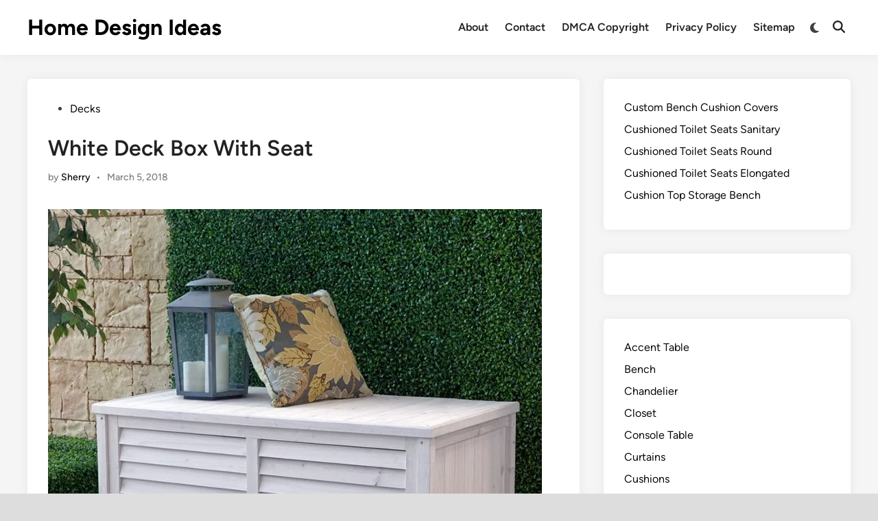

--- FILE ---
content_type: text/html; charset=UTF-8
request_url: https://www.theenergylibrary.com/13603-white-deck-box-with-seat/
body_size: 10808
content:
<!doctype html>
<html lang="en-US">
<head>
	<meta charset="UTF-8">
	<meta name="viewport" content="width=device-width, initial-scale=1">
	<link rel="profile" href="https://gmpg.org/xfn/11">

	<title>White Deck Box With Seat | Home Design Ideas</title>
<meta name='robots' content='max-image-preview:large' />

<!-- All in One SEO Pack 2.2.7.2 by Michael Torbert of Semper Fi Web Designob_start_detected [-1,-1] -->
<link rel="canonical" href="https://www.theenergylibrary.com/13603-white-deck-box-with-seat/" />
<!-- /all in one seo pack -->
<link rel='dns-prefetch' href='//www.theenergylibrary.com' />
<link rel='dns-prefetch' href='//i3.wp.com' />
<link rel='dns-prefetch' href='//i2.wp.com' />

<link href='https://i3.wp.com' rel='preconnect' />
<link href='https://i2.wp.com' rel='preconnect' />
<link rel="alternate" type="application/rss+xml" title="Home Design Ideas &raquo; Feed" href="https://www.theenergylibrary.com/feed/" />
<link rel="alternate" title="oEmbed (JSON)" type="application/json+oembed" href="https://www.theenergylibrary.com/wp-json/oembed/1.0/embed?url=https%3A%2F%2Fwww.theenergylibrary.com%2F13603-white-deck-box-with-seat%2F" />
<link rel="alternate" title="oEmbed (XML)" type="text/xml+oembed" href="https://www.theenergylibrary.com/wp-json/oembed/1.0/embed?url=https%3A%2F%2Fwww.theenergylibrary.com%2F13603-white-deck-box-with-seat%2F&#038;format=xml" />
<style id='wp-img-auto-sizes-contain-inline-css'>
img:is([sizes=auto i],[sizes^="auto," i]){contain-intrinsic-size:3000px 1500px}
/*# sourceURL=wp-img-auto-sizes-contain-inline-css */
</style>
<style id='wp-emoji-styles-inline-css'>

	img.wp-smiley, img.emoji {
		display: inline !important;
		border: none !important;
		box-shadow: none !important;
		height: 1em !important;
		width: 1em !important;
		margin: 0 0.07em !important;
		vertical-align: -0.1em !important;
		background: none !important;
		padding: 0 !important;
	}
/*# sourceURL=wp-emoji-styles-inline-css */
</style>
<style id='wp-block-library-inline-css'>
:root{--wp-block-synced-color:#7a00df;--wp-block-synced-color--rgb:122,0,223;--wp-bound-block-color:var(--wp-block-synced-color);--wp-editor-canvas-background:#ddd;--wp-admin-theme-color:#007cba;--wp-admin-theme-color--rgb:0,124,186;--wp-admin-theme-color-darker-10:#006ba1;--wp-admin-theme-color-darker-10--rgb:0,107,160.5;--wp-admin-theme-color-darker-20:#005a87;--wp-admin-theme-color-darker-20--rgb:0,90,135;--wp-admin-border-width-focus:2px}@media (min-resolution:192dpi){:root{--wp-admin-border-width-focus:1.5px}}.wp-element-button{cursor:pointer}:root .has-very-light-gray-background-color{background-color:#eee}:root .has-very-dark-gray-background-color{background-color:#313131}:root .has-very-light-gray-color{color:#eee}:root .has-very-dark-gray-color{color:#313131}:root .has-vivid-green-cyan-to-vivid-cyan-blue-gradient-background{background:linear-gradient(135deg,#00d084,#0693e3)}:root .has-purple-crush-gradient-background{background:linear-gradient(135deg,#34e2e4,#4721fb 50%,#ab1dfe)}:root .has-hazy-dawn-gradient-background{background:linear-gradient(135deg,#faaca8,#dad0ec)}:root .has-subdued-olive-gradient-background{background:linear-gradient(135deg,#fafae1,#67a671)}:root .has-atomic-cream-gradient-background{background:linear-gradient(135deg,#fdd79a,#004a59)}:root .has-nightshade-gradient-background{background:linear-gradient(135deg,#330968,#31cdcf)}:root .has-midnight-gradient-background{background:linear-gradient(135deg,#020381,#2874fc)}:root{--wp--preset--font-size--normal:16px;--wp--preset--font-size--huge:42px}.has-regular-font-size{font-size:1em}.has-larger-font-size{font-size:2.625em}.has-normal-font-size{font-size:var(--wp--preset--font-size--normal)}.has-huge-font-size{font-size:var(--wp--preset--font-size--huge)}.has-text-align-center{text-align:center}.has-text-align-left{text-align:left}.has-text-align-right{text-align:right}.has-fit-text{white-space:nowrap!important}#end-resizable-editor-section{display:none}.aligncenter{clear:both}.items-justified-left{justify-content:flex-start}.items-justified-center{justify-content:center}.items-justified-right{justify-content:flex-end}.items-justified-space-between{justify-content:space-between}.screen-reader-text{border:0;clip-path:inset(50%);height:1px;margin:-1px;overflow:hidden;padding:0;position:absolute;width:1px;word-wrap:normal!important}.screen-reader-text:focus{background-color:#ddd;clip-path:none;color:#444;display:block;font-size:1em;height:auto;left:5px;line-height:normal;padding:15px 23px 14px;text-decoration:none;top:5px;width:auto;z-index:100000}html :where(.has-border-color){border-style:solid}html :where([style*=border-top-color]){border-top-style:solid}html :where([style*=border-right-color]){border-right-style:solid}html :where([style*=border-bottom-color]){border-bottom-style:solid}html :where([style*=border-left-color]){border-left-style:solid}html :where([style*=border-width]){border-style:solid}html :where([style*=border-top-width]){border-top-style:solid}html :where([style*=border-right-width]){border-right-style:solid}html :where([style*=border-bottom-width]){border-bottom-style:solid}html :where([style*=border-left-width]){border-left-style:solid}html :where(img[class*=wp-image-]){height:auto;max-width:100%}:where(figure){margin:0 0 1em}html :where(.is-position-sticky){--wp-admin--admin-bar--position-offset:var(--wp-admin--admin-bar--height,0px)}@media screen and (max-width:600px){html :where(.is-position-sticky){--wp-admin--admin-bar--position-offset:0px}}

/*# sourceURL=wp-block-library-inline-css */
</style><style id='wp-block-categories-inline-css'>
.wp-block-categories{box-sizing:border-box}.wp-block-categories.alignleft{margin-right:2em}.wp-block-categories.alignright{margin-left:2em}.wp-block-categories.wp-block-categories-dropdown.aligncenter{text-align:center}.wp-block-categories .wp-block-categories__label{display:block;width:100%}
/*# sourceURL=https://www.theenergylibrary.com/wp-includes/blocks/categories/style.min.css */
</style>
<style id='wp-block-latest-posts-inline-css'>
.wp-block-latest-posts{box-sizing:border-box}.wp-block-latest-posts.alignleft{margin-right:2em}.wp-block-latest-posts.alignright{margin-left:2em}.wp-block-latest-posts.wp-block-latest-posts__list{list-style:none}.wp-block-latest-posts.wp-block-latest-posts__list li{clear:both;overflow-wrap:break-word}.wp-block-latest-posts.is-grid{display:flex;flex-wrap:wrap}.wp-block-latest-posts.is-grid li{margin:0 1.25em 1.25em 0;width:100%}@media (min-width:600px){.wp-block-latest-posts.columns-2 li{width:calc(50% - .625em)}.wp-block-latest-posts.columns-2 li:nth-child(2n){margin-right:0}.wp-block-latest-posts.columns-3 li{width:calc(33.33333% - .83333em)}.wp-block-latest-posts.columns-3 li:nth-child(3n){margin-right:0}.wp-block-latest-posts.columns-4 li{width:calc(25% - .9375em)}.wp-block-latest-posts.columns-4 li:nth-child(4n){margin-right:0}.wp-block-latest-posts.columns-5 li{width:calc(20% - 1em)}.wp-block-latest-posts.columns-5 li:nth-child(5n){margin-right:0}.wp-block-latest-posts.columns-6 li{width:calc(16.66667% - 1.04167em)}.wp-block-latest-posts.columns-6 li:nth-child(6n){margin-right:0}}:root :where(.wp-block-latest-posts.is-grid){padding:0}:root :where(.wp-block-latest-posts.wp-block-latest-posts__list){padding-left:0}.wp-block-latest-posts__post-author,.wp-block-latest-posts__post-date{display:block;font-size:.8125em}.wp-block-latest-posts__post-excerpt,.wp-block-latest-posts__post-full-content{margin-bottom:1em;margin-top:.5em}.wp-block-latest-posts__featured-image a{display:inline-block}.wp-block-latest-posts__featured-image img{height:auto;max-width:100%;width:auto}.wp-block-latest-posts__featured-image.alignleft{float:left;margin-right:1em}.wp-block-latest-posts__featured-image.alignright{float:right;margin-left:1em}.wp-block-latest-posts__featured-image.aligncenter{margin-bottom:1em;text-align:center}
/*# sourceURL=https://www.theenergylibrary.com/wp-includes/blocks/latest-posts/style.min.css */
</style>
<style id='global-styles-inline-css'>
:root{--wp--preset--aspect-ratio--square: 1;--wp--preset--aspect-ratio--4-3: 4/3;--wp--preset--aspect-ratio--3-4: 3/4;--wp--preset--aspect-ratio--3-2: 3/2;--wp--preset--aspect-ratio--2-3: 2/3;--wp--preset--aspect-ratio--16-9: 16/9;--wp--preset--aspect-ratio--9-16: 9/16;--wp--preset--color--black: #000000;--wp--preset--color--cyan-bluish-gray: #abb8c3;--wp--preset--color--white: #ffffff;--wp--preset--color--pale-pink: #f78da7;--wp--preset--color--vivid-red: #cf2e2e;--wp--preset--color--luminous-vivid-orange: #ff6900;--wp--preset--color--luminous-vivid-amber: #fcb900;--wp--preset--color--light-green-cyan: #7bdcb5;--wp--preset--color--vivid-green-cyan: #00d084;--wp--preset--color--pale-cyan-blue: #8ed1fc;--wp--preset--color--vivid-cyan-blue: #0693e3;--wp--preset--color--vivid-purple: #9b51e0;--wp--preset--gradient--vivid-cyan-blue-to-vivid-purple: linear-gradient(135deg,rgb(6,147,227) 0%,rgb(155,81,224) 100%);--wp--preset--gradient--light-green-cyan-to-vivid-green-cyan: linear-gradient(135deg,rgb(122,220,180) 0%,rgb(0,208,130) 100%);--wp--preset--gradient--luminous-vivid-amber-to-luminous-vivid-orange: linear-gradient(135deg,rgb(252,185,0) 0%,rgb(255,105,0) 100%);--wp--preset--gradient--luminous-vivid-orange-to-vivid-red: linear-gradient(135deg,rgb(255,105,0) 0%,rgb(207,46,46) 100%);--wp--preset--gradient--very-light-gray-to-cyan-bluish-gray: linear-gradient(135deg,rgb(238,238,238) 0%,rgb(169,184,195) 100%);--wp--preset--gradient--cool-to-warm-spectrum: linear-gradient(135deg,rgb(74,234,220) 0%,rgb(151,120,209) 20%,rgb(207,42,186) 40%,rgb(238,44,130) 60%,rgb(251,105,98) 80%,rgb(254,248,76) 100%);--wp--preset--gradient--blush-light-purple: linear-gradient(135deg,rgb(255,206,236) 0%,rgb(152,150,240) 100%);--wp--preset--gradient--blush-bordeaux: linear-gradient(135deg,rgb(254,205,165) 0%,rgb(254,45,45) 50%,rgb(107,0,62) 100%);--wp--preset--gradient--luminous-dusk: linear-gradient(135deg,rgb(255,203,112) 0%,rgb(199,81,192) 50%,rgb(65,88,208) 100%);--wp--preset--gradient--pale-ocean: linear-gradient(135deg,rgb(255,245,203) 0%,rgb(182,227,212) 50%,rgb(51,167,181) 100%);--wp--preset--gradient--electric-grass: linear-gradient(135deg,rgb(202,248,128) 0%,rgb(113,206,126) 100%);--wp--preset--gradient--midnight: linear-gradient(135deg,rgb(2,3,129) 0%,rgb(40,116,252) 100%);--wp--preset--font-size--small: 13px;--wp--preset--font-size--medium: 20px;--wp--preset--font-size--large: 36px;--wp--preset--font-size--x-large: 42px;--wp--preset--spacing--20: 0.44rem;--wp--preset--spacing--30: 0.67rem;--wp--preset--spacing--40: 1rem;--wp--preset--spacing--50: 1.5rem;--wp--preset--spacing--60: 2.25rem;--wp--preset--spacing--70: 3.38rem;--wp--preset--spacing--80: 5.06rem;--wp--preset--shadow--natural: 6px 6px 9px rgba(0, 0, 0, 0.2);--wp--preset--shadow--deep: 12px 12px 50px rgba(0, 0, 0, 0.4);--wp--preset--shadow--sharp: 6px 6px 0px rgba(0, 0, 0, 0.2);--wp--preset--shadow--outlined: 6px 6px 0px -3px rgb(255, 255, 255), 6px 6px rgb(0, 0, 0);--wp--preset--shadow--crisp: 6px 6px 0px rgb(0, 0, 0);}:where(.is-layout-flex){gap: 0.5em;}:where(.is-layout-grid){gap: 0.5em;}body .is-layout-flex{display: flex;}.is-layout-flex{flex-wrap: wrap;align-items: center;}.is-layout-flex > :is(*, div){margin: 0;}body .is-layout-grid{display: grid;}.is-layout-grid > :is(*, div){margin: 0;}:where(.wp-block-columns.is-layout-flex){gap: 2em;}:where(.wp-block-columns.is-layout-grid){gap: 2em;}:where(.wp-block-post-template.is-layout-flex){gap: 1.25em;}:where(.wp-block-post-template.is-layout-grid){gap: 1.25em;}.has-black-color{color: var(--wp--preset--color--black) !important;}.has-cyan-bluish-gray-color{color: var(--wp--preset--color--cyan-bluish-gray) !important;}.has-white-color{color: var(--wp--preset--color--white) !important;}.has-pale-pink-color{color: var(--wp--preset--color--pale-pink) !important;}.has-vivid-red-color{color: var(--wp--preset--color--vivid-red) !important;}.has-luminous-vivid-orange-color{color: var(--wp--preset--color--luminous-vivid-orange) !important;}.has-luminous-vivid-amber-color{color: var(--wp--preset--color--luminous-vivid-amber) !important;}.has-light-green-cyan-color{color: var(--wp--preset--color--light-green-cyan) !important;}.has-vivid-green-cyan-color{color: var(--wp--preset--color--vivid-green-cyan) !important;}.has-pale-cyan-blue-color{color: var(--wp--preset--color--pale-cyan-blue) !important;}.has-vivid-cyan-blue-color{color: var(--wp--preset--color--vivid-cyan-blue) !important;}.has-vivid-purple-color{color: var(--wp--preset--color--vivid-purple) !important;}.has-black-background-color{background-color: var(--wp--preset--color--black) !important;}.has-cyan-bluish-gray-background-color{background-color: var(--wp--preset--color--cyan-bluish-gray) !important;}.has-white-background-color{background-color: var(--wp--preset--color--white) !important;}.has-pale-pink-background-color{background-color: var(--wp--preset--color--pale-pink) !important;}.has-vivid-red-background-color{background-color: var(--wp--preset--color--vivid-red) !important;}.has-luminous-vivid-orange-background-color{background-color: var(--wp--preset--color--luminous-vivid-orange) !important;}.has-luminous-vivid-amber-background-color{background-color: var(--wp--preset--color--luminous-vivid-amber) !important;}.has-light-green-cyan-background-color{background-color: var(--wp--preset--color--light-green-cyan) !important;}.has-vivid-green-cyan-background-color{background-color: var(--wp--preset--color--vivid-green-cyan) !important;}.has-pale-cyan-blue-background-color{background-color: var(--wp--preset--color--pale-cyan-blue) !important;}.has-vivid-cyan-blue-background-color{background-color: var(--wp--preset--color--vivid-cyan-blue) !important;}.has-vivid-purple-background-color{background-color: var(--wp--preset--color--vivid-purple) !important;}.has-black-border-color{border-color: var(--wp--preset--color--black) !important;}.has-cyan-bluish-gray-border-color{border-color: var(--wp--preset--color--cyan-bluish-gray) !important;}.has-white-border-color{border-color: var(--wp--preset--color--white) !important;}.has-pale-pink-border-color{border-color: var(--wp--preset--color--pale-pink) !important;}.has-vivid-red-border-color{border-color: var(--wp--preset--color--vivid-red) !important;}.has-luminous-vivid-orange-border-color{border-color: var(--wp--preset--color--luminous-vivid-orange) !important;}.has-luminous-vivid-amber-border-color{border-color: var(--wp--preset--color--luminous-vivid-amber) !important;}.has-light-green-cyan-border-color{border-color: var(--wp--preset--color--light-green-cyan) !important;}.has-vivid-green-cyan-border-color{border-color: var(--wp--preset--color--vivid-green-cyan) !important;}.has-pale-cyan-blue-border-color{border-color: var(--wp--preset--color--pale-cyan-blue) !important;}.has-vivid-cyan-blue-border-color{border-color: var(--wp--preset--color--vivid-cyan-blue) !important;}.has-vivid-purple-border-color{border-color: var(--wp--preset--color--vivid-purple) !important;}.has-vivid-cyan-blue-to-vivid-purple-gradient-background{background: var(--wp--preset--gradient--vivid-cyan-blue-to-vivid-purple) !important;}.has-light-green-cyan-to-vivid-green-cyan-gradient-background{background: var(--wp--preset--gradient--light-green-cyan-to-vivid-green-cyan) !important;}.has-luminous-vivid-amber-to-luminous-vivid-orange-gradient-background{background: var(--wp--preset--gradient--luminous-vivid-amber-to-luminous-vivid-orange) !important;}.has-luminous-vivid-orange-to-vivid-red-gradient-background{background: var(--wp--preset--gradient--luminous-vivid-orange-to-vivid-red) !important;}.has-very-light-gray-to-cyan-bluish-gray-gradient-background{background: var(--wp--preset--gradient--very-light-gray-to-cyan-bluish-gray) !important;}.has-cool-to-warm-spectrum-gradient-background{background: var(--wp--preset--gradient--cool-to-warm-spectrum) !important;}.has-blush-light-purple-gradient-background{background: var(--wp--preset--gradient--blush-light-purple) !important;}.has-blush-bordeaux-gradient-background{background: var(--wp--preset--gradient--blush-bordeaux) !important;}.has-luminous-dusk-gradient-background{background: var(--wp--preset--gradient--luminous-dusk) !important;}.has-pale-ocean-gradient-background{background: var(--wp--preset--gradient--pale-ocean) !important;}.has-electric-grass-gradient-background{background: var(--wp--preset--gradient--electric-grass) !important;}.has-midnight-gradient-background{background: var(--wp--preset--gradient--midnight) !important;}.has-small-font-size{font-size: var(--wp--preset--font-size--small) !important;}.has-medium-font-size{font-size: var(--wp--preset--font-size--medium) !important;}.has-large-font-size{font-size: var(--wp--preset--font-size--large) !important;}.has-x-large-font-size{font-size: var(--wp--preset--font-size--x-large) !important;}
/*# sourceURL=global-styles-inline-css */
</style>

<style id='classic-theme-styles-inline-css'>
/*! This file is auto-generated */
.wp-block-button__link{color:#fff;background-color:#32373c;border-radius:9999px;box-shadow:none;text-decoration:none;padding:calc(.667em + 2px) calc(1.333em + 2px);font-size:1.125em}.wp-block-file__button{background:#32373c;color:#fff;text-decoration:none}
/*# sourceURL=/wp-includes/css/classic-themes.min.css */
</style>
<link data-minify="1" rel='stylesheet' id='sp-related-post-css' href='https://www.theenergylibrary.com/wp-content/cache/min/1/wp-content/plugins/sp-related-post/public/css/sp-related-post-traditional.css?ver=1766128838' media='all' />
<link data-minify="1" rel='stylesheet' id='hybridmag-style-css' href='https://www.theenergylibrary.com/wp-content/cache/min/1/wp-content/themes/hybridmag/style.css?ver=1766128839' media='all' />
<link data-minify="1" rel='stylesheet' id='hybridmag-font-figtree-css' href='https://www.theenergylibrary.com/wp-content/cache/min/1/wp-content/themes/hybridmag/assets/css/font-figtree.css?ver=1766128839' media='all' />
<link rel="https://api.w.org/" href="https://www.theenergylibrary.com/wp-json/" /><link rel="alternate" title="JSON" type="application/json" href="https://www.theenergylibrary.com/wp-json/wp/v2/posts/13603" /><link rel="EditURI" type="application/rsd+xml" title="RSD" href="https://www.theenergylibrary.com/xmlrpc.php?rsd" />
<meta name="generator" content="WordPress 6.9" />
<link rel='shortlink' href='https://www.theenergylibrary.com/?p=13603' />
<!--ads/auto.txt--><style type="text/css"></style>
	<style type="text/css" id="hybridmag-custom-css">
		/* Custom CSS */
            :root {  }	</style>
	<noscript><style id="rocket-lazyload-nojs-css">.rll-youtube-player, [data-lazy-src]{display:none !important;}</style></noscript><meta name="generator" content="WP Rocket 3.20.2" data-wpr-features="wpr_defer_js wpr_minify_concatenate_js wpr_lazyload_images wpr_minify_css wpr_cdn wpr_desktop wpr_dns_prefetch" /></head>

<body data-rsssl=1 class="wp-singular post-template-default single single-post postid-13603 single-format-standard wp-embed-responsive wp-theme-hybridmag hybridmag-boxed hm-cl-sep hm-right-sidebar th-hm-es hm-h-de hm-footer-cols-3">

<div data-rocket-location-hash="54257ff4dc2eb7aae68fa23eb5f11e06" id="page" class="site">

	<a class="skip-link screen-reader-text" href="#primary">Skip to content</a>

	
	
<header data-rocket-location-hash="b2477d23cb34536489e990349c877754" id="masthead" class="site-header hide-header-search">

    
    <div data-rocket-location-hash="b0e4f3ed412edd3f75ba8e159e93bc0d" class="hm-header-inner-wrapper">

        
        <div class="hm-header-inner hm-container">

            
        <div class="hm-header-inner-left">
                    </div>

    		<div class="site-branding-container">
			            
			<div class="site-branding">
										<p class="site-title"><a href="https://www.theenergylibrary.com/" rel="home">Home Design Ideas</a></p>
									</div><!-- .site-branding -->
		</div><!-- .site-branding-container -->
		
            
            
            <nav id="site-navigation" class="main-navigation hm-menu desktop-only">
                <div class="menu"><ul><li class="page_item page-item-2"><a href="https://www.theenergylibrary.com/about/">About</a></li><li class="page_item page-item-129"><a href="https://www.theenergylibrary.com/contact/">Contact</a></li><li class="page_item page-item-131"><a href="https://www.theenergylibrary.com/dmca-copyright/">DMCA Copyright</a></li><li class="page_item page-item-134"><a href="https://www.theenergylibrary.com/privacy-policy/">Privacy Policy</a></li><li class="page_item page-item-136"><a href="https://www.theenergylibrary.com/sitemap/">Sitemap</a></li></ul></div>            </nav>

                <div class="hm-header-gadgets">
                        <div class="hm-light-dark-switch">
                <button 
                    class="hm-light-dark-toggle"
                    data-dark-text="Switch to dark mode" 
                    data-light-text="Switch to light mode"    
                >
                    <span class="screen-reader-text">Switch to dark mode</span>
                    <span class="hm-light-icon">
                        <svg aria-hidden="true" role="img" focusable="false" xmlns="http://www.w3.org/2000/svg" width="1em" height="1em" viewBox="0 0 512 512" class="hm-svg-icon"><path d="M256 0c-13.3 0-24 10.7-24 24l0 64c0 13.3 10.7 24 24 24s24-10.7 24-24l0-64c0-13.3-10.7-24-24-24zm0 400c-13.3 0-24 10.7-24 24l0 64c0 13.3 10.7 24 24 24s24-10.7 24-24l0-64c0-13.3-10.7-24-24-24zM488 280c13.3 0 24-10.7 24-24s-10.7-24-24-24l-64 0c-13.3 0-24 10.7-24 24s10.7 24 24 24l64 0zM112 256c0-13.3-10.7-24-24-24l-64 0c-13.3 0-24 10.7-24 24s10.7 24 24 24l64 0c13.3 0 24-10.7 24-24zM437 108.9c9.4-9.4 9.4-24.6 0-33.9s-24.6-9.4-33.9 0l-45.3 45.3c-9.4 9.4-9.4 24.6 0 33.9s24.6 9.4 33.9 0L437 108.9zM154.2 357.8c-9.4-9.4-24.6-9.4-33.9 0L75 403.1c-9.4 9.4-9.4 24.6 0 33.9s24.6 9.4 33.9 0l45.3-45.3c9.4-9.4 9.4-24.6 0-33.9zM403.1 437c9.4 9.4 24.6 9.4 33.9 0s9.4-24.6 0-33.9l-45.3-45.3c-9.4-9.4-24.6-9.4-33.9 0s-9.4 24.6 0 33.9L403.1 437zM154.2 154.2c9.4-9.4 9.4-24.6 0-33.9L108.9 75c-9.4-9.4-24.6-9.4-33.9 0s-9.4 24.6 0 33.9l45.3 45.3c9.4 9.4 24.6 9.4 33.9 0zM256 368a112 112 0 1 0 0-224 112 112 0 1 0 0 224z"></path></svg>                    </span>
                    <span class="hm-dark-icon">
                        <svg aria-hidden="true" role="img" focusable="false" xmlns="http://www.w3.org/2000/svg" width="1em" height="1em" viewBox="0 0 512 512" class="hm-svg-icon"><path d="M223.5 32C100 32 0 132.3 0 256S100 480 223.5 480c60.6 0 115.5-24.2 155.8-63.4c5-4.9 6.3-12.5 3.1-18.7s-10.1-9.7-17-8.5c-9.8 1.7-19.8 2.6-30.1 2.6c-96.9 0-175.5-78.8-175.5-176c0-65.8 36-123.1 89.3-153.3c6.1-3.5 9.2-10.5 7.7-17.3s-7.3-11.9-14.3-12.5c-6.3-.5-12.6-.8-19-.8z" /></svg>                    </span>
                </button>
            </div>
                    <div class="hm-search-container">
                <button 
                    class="hm-search-toggle"
                    aria-expanded="false"
                    data-open-text="Open Search"
                    data-close-text="Close Search"
                >
                    <span class="screen-reader-text">Open Search</span>
                    <span class="hm-search-icon"><svg aria-hidden="true" role="img" focusable="false" xmlns="http://www.w3.org/2000/svg" width="1em" height="1em" viewbox="0 0 512 512" class="hm-svg-icon"><path d="M416 208c0 45.9-14.9 88.3-40 122.7L502.6 457.4c12.5 12.5 12.5 32.8 0 45.3s-32.8 12.5-45.3 0L330.7 376c-34.4 25.2-76.8 40-122.7 40C93.1 416 0 322.9 0 208S93.1 0 208 0S416 93.1 416 208zM208 352a144 144 0 1 0 0-288 144 144 0 1 0 0 288z" /></svg></span>
                    <span class="hm-close-icon"><svg aria-hidden="true" role="img" focusable="false" xmlns="http://www.w3.org/2000/svg" width="1em" height="1em" viewBox="0 0 384 512" class="hm-svg-icon"><path d="M342.6 150.6c12.5-12.5 12.5-32.8 0-45.3s-32.8-12.5-45.3 0L192 210.7 86.6 105.4c-12.5-12.5-32.8-12.5-45.3 0s-12.5 32.8 0 45.3L146.7 256 41.4 361.4c-12.5 12.5-12.5 32.8 0 45.3s32.8 12.5 45.3 0L192 301.3 297.4 406.6c12.5 12.5 32.8 12.5 45.3 0s12.5-32.8 0-45.3L237.3 256 342.6 150.6z" /></svg></span>
                </button>
                <div class="hm-search-box" aria-expanded="false">
                    <form role="search" method="get" class="search-form" action="https://www.theenergylibrary.com/">
				<label>
					<span class="screen-reader-text">Search for:</span>
					<input type="search" class="search-field" placeholder="Search &hellip;" value="" name="s" />
				</label>
				<input type="submit" class="search-submit" value="Search" />
			</form>                </div><!-- hm-search-box -->
            </div><!-- hm-search-container -->
                </div>
            <div class="hm-header-inner-right">
                    </div>
            <button class="hm-mobile-menu-toggle">
            <span class="screen-reader-text">Main Menu</span>
            <svg aria-hidden="true" role="img" focusable="false" xmlns="http://www.w3.org/2000/svg" width="1em" height="1em" viewBox="0 0 448 512" class="hm-svg-icon"><path d="M0 96C0 78.3 14.3 64 32 64H416c17.7 0 32 14.3 32 32s-14.3 32-32 32H32C14.3 128 0 113.7 0 96zM0 256c0-17.7 14.3-32 32-32H416c17.7 0 32 14.3 32 32s-14.3 32-32 32H32c-17.7 0-32-14.3-32-32zM448 416c0 17.7-14.3 32-32 32H32c-17.7 0-32-14.3-32-32s14.3-32 32-32H416c17.7 0 32 14.3 32 32z" /></svg>        </button>
            
        </div><!-- .hm-header-inner -->

        
    </div><!-- .hm-header-inner-wrapper -->

    
</header><!-- #masthead -->
	
	<div data-rocket-location-hash="9aeef69b3a30307314ed240f74205056" id="content" class="site-content">

				
		<div data-rocket-location-hash="d21d0af86a2c4e3e980ee6f26f80b55f" class="content-area hm-container">

			
	<main id="primary" class="site-main">

		

<article id="post-13603" class="post-13603 post type-post status-publish format-standard has-post-thumbnail hentry category-decks hm-entry-single">

	
	
	<header class="entry-header">
		<span class="cat-links"><span class="screen-reader-text">Posted in</span><ul class="post-categories">
	<li><a href="https://www.theenergylibrary.com/category/decks/" class="cat-11" rel="category" >Decks</a></li></ul></span><h1 class="entry-title">White Deck Box With Seat</h1><div class="entry-meta"><span class="byline">by <span class="author vcard"><a class="url fn n" href="https://www.theenergylibrary.com/author/sherry/">Sherry</a></span></span><span class="hm-meta-sep">•</span><span class="posted-on"><a href="https://www.theenergylibrary.com/13603-white-deck-box-with-seat/" rel="bookmark"><time class="entry-date published updated" datetime="2018-03-05T04:09:12+00:00">March 5, 2018</time></a></span></div>	</header><!-- .entry-header -->

	
	<div class="entry-content">
		<!--ads/responsive-->
		<p><img decoding="async" src="data:image/svg+xml,%3Csvg%20xmlns='http://www.w3.org/2000/svg'%20viewBox='0%200%200%200'%3E%3C/svg%3E" alt="White Deck Box With Seat" data-lazy-src="https://i3.wp.com/theenergylibrary.com/wp-content/uploads/2015/05/white-deck-box-with-seat.jpg" /><noscript><img decoding="async" src="https://i3.wp.com/theenergylibrary.com/wp-content/uploads/2015/05/white-deck-box-with-seat.jpg" alt="White Deck Box With Seat" /></noscript></p>
		<!--ads/responsive-->
	</div><!-- .entry-content -->

					<footer class="entry-footer">
									</footer><!-- .entry-footer -->
			
	<div id="sp-related-post"><h3 class="related-title">18 posts related to White Deck Box With Seat</h3><div class="sp-rp-container"><div class="sp-rp-responsive"><div class="sp-rp-card"><div class="sp-rp-thumb"><a href="https://www.theenergylibrary.com/17659-outdoor-deck-box-with-seat/"><img width="640" height="480" src="data:image/svg+xml,%3Csvg%20xmlns='http://www.w3.org/2000/svg'%20viewBox='0%200%20640%20480'%3E%3C/svg%3E" alt="Outdoor Deck Box With Seat" title="Outdoor Deck Box With Seat" width="640" height="480" data-lazy-src="https://i3.wp.com/theenergylibrary.com/wp-content/uploads/2015/07/outdoor-deck-box-with-seat.jpg"/><noscript><img width="640" height="480" src="https://i3.wp.com/theenergylibrary.com/wp-content/uploads/2015/07/outdoor-deck-box-with-seat.jpg" alt="Outdoor Deck Box With Seat" title="Outdoor Deck Box With Seat" width="640" height="480"/></noscript></a></div><div class="sp-rp-caption"><a href="https://www.theenergylibrary.com/17659-outdoor-deck-box-with-seat/" title="Outdoor Deck Box With Seat">Outdoor Deck Box With Seat</a></div></div></div><div class="sp-rp-responsive"><div class="sp-rp-card"><div class="sp-rp-thumb"><a href="https://www.theenergylibrary.com/17797-resin-deck-box-with-seat/"><img width="640" height="480" src="data:image/svg+xml,%3Csvg%20xmlns='http://www.w3.org/2000/svg'%20viewBox='0%200%20640%20480'%3E%3C/svg%3E" alt="Resin Deck Box With Seat" title="Resin Deck Box With Seat" width="640" height="480" data-lazy-src="https://i3.wp.com/theenergylibrary.com/wp-content/uploads/2015/07/resin-deck-box-with-seat.jpg"/><noscript><img width="640" height="480" src="https://i3.wp.com/theenergylibrary.com/wp-content/uploads/2015/07/resin-deck-box-with-seat.jpg" alt="Resin Deck Box With Seat" title="Resin Deck Box With Seat" width="640" height="480"/></noscript></a></div><div class="sp-rp-caption"><a href="https://www.theenergylibrary.com/17797-resin-deck-box-with-seat/" title="Resin Deck Box With Seat">Resin Deck Box With Seat</a></div></div></div><div class="sp-rp-responsive"><div class="sp-rp-card"><div class="sp-rp-thumb"><a href="https://www.theenergylibrary.com/18494-black-deck-box-with-seat/"><img width="640" height="480" src="data:image/svg+xml,%3Csvg%20xmlns='http://www.w3.org/2000/svg'%20viewBox='0%200%20640%20480'%3E%3C/svg%3E" alt="Black Deck Box With Seat" title="Black Deck Box With Seat" width="640" height="480" data-lazy-src="https://i3.wp.com/theenergylibrary.com/wp-content/uploads/2015/07/black-deck-box-with-seat.jpg"/><noscript><img width="640" height="480" src="https://i3.wp.com/theenergylibrary.com/wp-content/uploads/2015/07/black-deck-box-with-seat.jpg" alt="Black Deck Box With Seat" title="Black Deck Box With Seat" width="640" height="480"/></noscript></a></div><div class="sp-rp-caption"><a href="https://www.theenergylibrary.com/18494-black-deck-box-with-seat/" title="Black Deck Box With Seat">Black Deck Box With Seat</a></div></div></div><div class="sp-rp-responsive"><div class="sp-rp-card"><div class="sp-rp-thumb"><a href="https://www.theenergylibrary.com/18536-extra-large-deck-box-with-seat/"><img width="640" height="480" src="data:image/svg+xml,%3Csvg%20xmlns='http://www.w3.org/2000/svg'%20viewBox='0%200%20640%20480'%3E%3C/svg%3E" alt="Extra Large Deck Box With Seat" title="Extra Large Deck Box With Seat" width="640" height="480" data-lazy-src="https://i3.wp.com/theenergylibrary.com/wp-content/uploads/2015/07/extra-large-deck-box-with-seat.jpg"/><noscript><img width="640" height="480" src="https://i3.wp.com/theenergylibrary.com/wp-content/uploads/2015/07/extra-large-deck-box-with-seat.jpg" alt="Extra Large Deck Box With Seat" title="Extra Large Deck Box With Seat" width="640" height="480"/></noscript></a></div><div class="sp-rp-caption"><a href="https://www.theenergylibrary.com/18536-extra-large-deck-box-with-seat/" title="Extra Large Deck Box With Seat">Extra Large Deck Box With Seat</a></div></div></div><div class="sp-rp-responsive"><div class="sp-rp-card"><div class="sp-rp-thumb"><a href="https://www.theenergylibrary.com/19314-99-gallon-suncast-deck-box-with-seat/"><img width="640" height="480" src="data:image/svg+xml,%3Csvg%20xmlns='http://www.w3.org/2000/svg'%20viewBox='0%200%20640%20480'%3E%3C/svg%3E" alt="99 Gallon Suncast Deck Box With Seat" title="99 Gallon Suncast Deck Box With Seat" width="640" height="480" data-lazy-src="https://i3.wp.com/theenergylibrary.com/wp-content/uploads/2015/07/99-gallon-suncast-deck-box-with-seat.jpg"/><noscript><img width="640" height="480" src="https://i3.wp.com/theenergylibrary.com/wp-content/uploads/2015/07/99-gallon-suncast-deck-box-with-seat.jpg" alt="99 Gallon Suncast Deck Box With Seat" title="99 Gallon Suncast Deck Box With Seat" width="640" height="480"/></noscript></a></div><div class="sp-rp-caption"><a href="https://www.theenergylibrary.com/19314-99-gallon-suncast-deck-box-with-seat/" title="99 Gallon Suncast Deck Box With Seat">99 Gallon Suncast Deck Box With Seat</a></div></div></div><div class="sp-rp-responsive"><div class="sp-rp-card"><div class="sp-rp-thumb"><a href="https://www.theenergylibrary.com/19318-best-price-suncast-deck-box-with-seat/"><img width="640" height="480" src="data:image/svg+xml,%3Csvg%20xmlns='http://www.w3.org/2000/svg'%20viewBox='0%200%20640%20480'%3E%3C/svg%3E" alt="Best Price Suncast Deck Box With Seat" title="Best Price Suncast Deck Box With Seat" width="640" height="480" data-lazy-src="https://i2.wp.com/theenergylibrary.com/wp-content/uploads/2015/07/best-price-suncast-deck-box-with-seat.jpg"/><noscript><img width="640" height="480" src="https://i2.wp.com/theenergylibrary.com/wp-content/uploads/2015/07/best-price-suncast-deck-box-with-seat.jpg" alt="Best Price Suncast Deck Box With Seat" title="Best Price Suncast Deck Box With Seat" width="640" height="480"/></noscript></a></div><div class="sp-rp-caption"><a href="https://www.theenergylibrary.com/19318-best-price-suncast-deck-box-with-seat/" title="Best Price Suncast Deck Box With Seat">Best Price Suncast Deck Box With Seat</a></div></div></div><div class="sp-rp-responsive"><div class="sp-rp-card"><div class="sp-rp-thumb"><a href="https://www.theenergylibrary.com/19344-home-depot-canada-suncast-deck-box-with-seat/"><img width="640" height="480" src="data:image/svg+xml,%3Csvg%20xmlns='http://www.w3.org/2000/svg'%20viewBox='0%200%20640%20480'%3E%3C/svg%3E" alt="Home Depot Canada Suncast Deck Box With Seat" title="Home Depot Canada Suncast Deck Box With Seat" width="640" height="480" data-lazy-src="https://i2.wp.com/theenergylibrary.com/wp-content/uploads/2015/07/home-depot-canada-suncast-deck-box-with-seat.jpg"/><noscript><img width="640" height="480" src="https://i2.wp.com/theenergylibrary.com/wp-content/uploads/2015/07/home-depot-canada-suncast-deck-box-with-seat.jpg" alt="Home Depot Canada Suncast Deck Box With Seat" title="Home Depot Canada Suncast Deck Box With Seat" width="640" height="480"/></noscript></a></div><div class="sp-rp-caption"><a href="https://www.theenergylibrary.com/19344-home-depot-canada-suncast-deck-box-with-seat/" title="Home Depot Canada Suncast Deck Box With Seat">Home Depot Canada Suncast Deck Box With Seat</a></div></div></div><div class="sp-rp-responsive"><div class="sp-rp-card"><div class="sp-rp-thumb"><a href="https://www.theenergylibrary.com/19352-suncast-deck-box-with-seat-99-gallon/"><img width="640" height="480" src="data:image/svg+xml,%3Csvg%20xmlns='http://www.w3.org/2000/svg'%20viewBox='0%200%20640%20480'%3E%3C/svg%3E" alt="Suncast Deck Box With Seat 99 Gallon" title="Suncast Deck Box With Seat 99 Gallon" width="640" height="480" data-lazy-src="https://i2.wp.com/theenergylibrary.com/wp-content/uploads/2015/07/suncast-deck-box-with-seat-99-gallon.jpg"/><noscript><img width="640" height="480" src="https://i2.wp.com/theenergylibrary.com/wp-content/uploads/2015/07/suncast-deck-box-with-seat-99-gallon.jpg" alt="Suncast Deck Box With Seat 99 Gallon" title="Suncast Deck Box With Seat 99 Gallon" width="640" height="480"/></noscript></a></div><div class="sp-rp-caption"><a href="https://www.theenergylibrary.com/19352-suncast-deck-box-with-seat-99-gallon/" title="Suncast Deck Box With Seat 99 Gallon">Suncast Deck Box With Seat 99 Gallon</a></div></div></div><div class="sp-rp-responsive"><div class="sp-rp-card"><div class="sp-rp-thumb"><a href="https://www.theenergylibrary.com/19354-suncast-deck-box-with-seat-and-wheels/"><img width="640" height="480" src="data:image/svg+xml,%3Csvg%20xmlns='http://www.w3.org/2000/svg'%20viewBox='0%200%20640%20480'%3E%3C/svg%3E" alt="Suncast Deck Box With Seat And Wheels" title="Suncast Deck Box With Seat And Wheels" width="640" height="480" data-lazy-src="https://i3.wp.com/theenergylibrary.com/wp-content/uploads/2015/07/suncast-deck-box-with-seat-and-wheels.jpg"/><noscript><img width="640" height="480" src="https://i3.wp.com/theenergylibrary.com/wp-content/uploads/2015/07/suncast-deck-box-with-seat-and-wheels.jpg" alt="Suncast Deck Box With Seat And Wheels" title="Suncast Deck Box With Seat And Wheels" width="640" height="480"/></noscript></a></div><div class="sp-rp-caption"><a href="https://www.theenergylibrary.com/19354-suncast-deck-box-with-seat-and-wheels/" title="Suncast Deck Box With Seat And Wheels">Suncast Deck Box With Seat And Wheels</a></div></div></div><div class="sp-rp-responsive"><div class="sp-rp-card"><div class="sp-rp-thumb"><a href="https://www.theenergylibrary.com/19356-suncast-deck-box-with-seat-java/"><img width="640" height="480" src="data:image/svg+xml,%3Csvg%20xmlns='http://www.w3.org/2000/svg'%20viewBox='0%200%20640%20480'%3E%3C/svg%3E" alt="Suncast Deck Box With Seat Java" title="Suncast Deck Box With Seat Java" width="640" height="480" data-lazy-src="https://i3.wp.com/theenergylibrary.com/wp-content/uploads/2015/07/suncast-deck-box-with-seat-java.jpg"/><noscript><img width="640" height="480" src="https://i3.wp.com/theenergylibrary.com/wp-content/uploads/2015/07/suncast-deck-box-with-seat-java.jpg" alt="Suncast Deck Box With Seat Java" title="Suncast Deck Box With Seat Java" width="640" height="480"/></noscript></a></div><div class="sp-rp-caption"><a href="https://www.theenergylibrary.com/19356-suncast-deck-box-with-seat-java/" title="Suncast Deck Box With Seat Java">Suncast Deck Box With Seat Java</a></div></div></div><div class="sp-rp-responsive"><div class="sp-rp-card"><div class="sp-rp-thumb"><a href="https://www.theenergylibrary.com/19358-suncast-deck-box-with-seat-taupe-99-gallon/"><img width="640" height="480" src="data:image/svg+xml,%3Csvg%20xmlns='http://www.w3.org/2000/svg'%20viewBox='0%200%20640%20480'%3E%3C/svg%3E" alt="Suncast Deck Box With Seat Taupe 99 Gallon" title="Suncast Deck Box With Seat Taupe 99 Gallon" width="640" height="480" data-lazy-src="https://i2.wp.com/theenergylibrary.com/wp-content/uploads/2015/07/suncast-deck-box-with-seat-taupe-99-gallon.jpg"/><noscript><img width="640" height="480" src="https://i2.wp.com/theenergylibrary.com/wp-content/uploads/2015/07/suncast-deck-box-with-seat-taupe-99-gallon.jpg" alt="Suncast Deck Box With Seat Taupe 99 Gallon" title="Suncast Deck Box With Seat Taupe 99 Gallon" width="640" height="480"/></noscript></a></div><div class="sp-rp-caption"><a href="https://www.theenergylibrary.com/19358-suncast-deck-box-with-seat-taupe-99-gallon/" title="Suncast Deck Box With Seat Taupe 99 Gallon">Suncast Deck Box With Seat Taupe 99 Gallon</a></div></div></div><div class="sp-rp-responsive"><div class="sp-rp-card"><div class="sp-rp-thumb"><a href="https://www.theenergylibrary.com/19360-suncast-deck-box-with-seat-taupe-50-gallon/"><img width="640" height="480" src="data:image/svg+xml,%3Csvg%20xmlns='http://www.w3.org/2000/svg'%20viewBox='0%200%20640%20480'%3E%3C/svg%3E" alt="Suncast Deck Box With Seat Taupe 50 Gallon" title="Suncast Deck Box With Seat Taupe 50 Gallon" width="640" height="480" data-lazy-src="https://i2.wp.com/theenergylibrary.com/wp-content/uploads/2015/07/suncast-deck-box-with-seat-taupe-50-gallon.jpg"/><noscript><img width="640" height="480" src="https://i2.wp.com/theenergylibrary.com/wp-content/uploads/2015/07/suncast-deck-box-with-seat-taupe-50-gallon.jpg" alt="Suncast Deck Box With Seat Taupe 50 Gallon" title="Suncast Deck Box With Seat Taupe 50 Gallon" width="640" height="480"/></noscript></a></div><div class="sp-rp-caption"><a href="https://www.theenergylibrary.com/19360-suncast-deck-box-with-seat-taupe-50-gallon/" title="Suncast Deck Box With Seat Taupe 50 Gallon">Suncast Deck Box With Seat Taupe 50 Gallon</a></div></div></div><div class="sp-rp-responsive"><div class="sp-rp-card"><div class="sp-rp-thumb"><a href="https://www.theenergylibrary.com/19362-suncast-deck-box-with-seat-taupe/"><img width="640" height="480" src="data:image/svg+xml,%3Csvg%20xmlns='http://www.w3.org/2000/svg'%20viewBox='0%200%20640%20480'%3E%3C/svg%3E" alt="Suncast Deck Box With Seat Taupe" title="Suncast Deck Box With Seat Taupe" width="640" height="480" data-lazy-src="https://i2.wp.com/theenergylibrary.com/wp-content/uploads/2015/07/suncast-deck-box-with-seat-taupe.jpg"/><noscript><img width="640" height="480" src="https://i2.wp.com/theenergylibrary.com/wp-content/uploads/2015/07/suncast-deck-box-with-seat-taupe.jpg" alt="Suncast Deck Box With Seat Taupe" title="Suncast Deck Box With Seat Taupe" width="640" height="480"/></noscript></a></div><div class="sp-rp-caption"><a href="https://www.theenergylibrary.com/19362-suncast-deck-box-with-seat-taupe/" title="Suncast Deck Box With Seat Taupe">Suncast Deck Box With Seat Taupe</a></div></div></div><div class="sp-rp-responsive"><div class="sp-rp-card"><div class="sp-rp-thumb"><a href="https://www.theenergylibrary.com/24216-rubbermaid-deck-box-with-seat-16-cubic-feet-fg5e3900olvss/"><img width="640" height="480" src="data:image/svg+xml,%3Csvg%20xmlns='http://www.w3.org/2000/svg'%20viewBox='0%200%20640%20480'%3E%3C/svg%3E" alt="Rubbermaid Deck Box With Seat 16 Cubic Feet (fg5e3900olvss)" title="Rubbermaid Deck Box With Seat 16 Cubic Feet (fg5e3900olvss)" width="640" height="480" data-lazy-src="https://i2.wp.com/theenergylibrary.com/wp-content/uploads/2015/09/rubbermaid-deck-box-with-seat-16-cubic-feet-fg5e3900olvss.jpg"/><noscript><img width="640" height="480" src="https://i2.wp.com/theenergylibrary.com/wp-content/uploads/2015/09/rubbermaid-deck-box-with-seat-16-cubic-feet-fg5e3900olvss.jpg" alt="Rubbermaid Deck Box With Seat 16 Cubic Feet (fg5e3900olvss)" title="Rubbermaid Deck Box With Seat 16 Cubic Feet (fg5e3900olvss)" width="640" height="480"/></noscript></a></div><div class="sp-rp-caption"><a href="https://www.theenergylibrary.com/24216-rubbermaid-deck-box-with-seat-16-cubic-feet-fg5e3900olvss/" title="Rubbermaid Deck Box With Seat 16 Cubic Feet (fg5e3900olvss)">Rubbermaid Deck Box With Seat 16 Cubic Feet (fg5e3900olvss)</a></div></div></div><div class="sp-rp-responsive"><div class="sp-rp-card"><div class="sp-rp-thumb"><a href="https://www.theenergylibrary.com/15651-keter-brightwood-deck-box-120-gallon-white/"><img width="640" height="480" src="data:image/svg+xml,%3Csvg%20xmlns='http://www.w3.org/2000/svg'%20viewBox='0%200%20640%20480'%3E%3C/svg%3E" alt="Keter Brightwood Deck Box 120 Gallon White" title="Keter Brightwood Deck Box 120 Gallon White" width="640" height="480" data-lazy-src="https://i3.wp.com/theenergylibrary.com/wp-content/uploads/2015/06/keter-brightwood-deck-box-120-gallon-white.jpg"/><noscript><img width="640" height="480" src="https://i3.wp.com/theenergylibrary.com/wp-content/uploads/2015/06/keter-brightwood-deck-box-120-gallon-white.jpg" alt="Keter Brightwood Deck Box 120 Gallon White" title="Keter Brightwood Deck Box 120 Gallon White" width="640" height="480"/></noscript></a></div><div class="sp-rp-caption"><a href="https://www.theenergylibrary.com/15651-keter-brightwood-deck-box-120-gallon-white/" title="Keter Brightwood Deck Box 120 Gallon White">Keter Brightwood Deck Box 120 Gallon White</a></div></div></div><div class="sp-rp-responsive"><div class="sp-rp-card"><div class="sp-rp-thumb"><a href="https://www.theenergylibrary.com/8109-toy-box-bench-seat-plans/"><img width="640" height="480" src="data:image/svg+xml,%3Csvg%20xmlns='http://www.w3.org/2000/svg'%20viewBox='0%200%20640%20480'%3E%3C/svg%3E" alt="Toy Box Bench Seat Plans" title="Toy Box Bench Seat Plans" width="640" height="480" data-lazy-src="https://i3.wp.com/theenergylibrary.com/wp-content/uploads/2015/03/toy-box-bench-seat-plans.jpg"/><noscript><img width="640" height="480" src="https://i3.wp.com/theenergylibrary.com/wp-content/uploads/2015/03/toy-box-bench-seat-plans.jpg" alt="Toy Box Bench Seat Plans" title="Toy Box Bench Seat Plans" width="640" height="480"/></noscript></a></div><div class="sp-rp-caption"><a href="https://www.theenergylibrary.com/8109-toy-box-bench-seat-plans/" title="Toy Box Bench Seat Plans">Toy Box Bench Seat Plans</a></div></div></div><div class="sp-rp-responsive"><div class="sp-rp-card"><div class="sp-rp-thumb"><a href="https://www.theenergylibrary.com/8111-toy-box-bench-seat/"><img width="640" height="480" src="data:image/svg+xml,%3Csvg%20xmlns='http://www.w3.org/2000/svg'%20viewBox='0%200%20640%20480'%3E%3C/svg%3E" alt="Toy Box Bench Seat" title="Toy Box Bench Seat" width="640" height="480" data-lazy-src="https://i2.wp.com/theenergylibrary.com/wp-content/uploads/2015/03/toy-box-bench-seat.jpg"/><noscript><img width="640" height="480" src="https://i2.wp.com/theenergylibrary.com/wp-content/uploads/2015/03/toy-box-bench-seat.jpg" alt="Toy Box Bench Seat" title="Toy Box Bench Seat" width="640" height="480"/></noscript></a></div><div class="sp-rp-caption"><a href="https://www.theenergylibrary.com/8111-toy-box-bench-seat/" title="Toy Box Bench Seat">Toy Box Bench Seat</a></div></div></div><div class="sp-rp-responsive"><div class="sp-rp-card"><div class="sp-rp-thumb"><a href="https://www.theenergylibrary.com/10473-premium-white-cheval-mirror-jewelry-cabinet-armoire-box-stand-organizer/"><img width="640" height="480" src="data:image/svg+xml,%3Csvg%20xmlns='http://www.w3.org/2000/svg'%20viewBox='0%200%20640%20480'%3E%3C/svg%3E" alt="Premium White Cheval Mirror Jewelry Cabinet Armoire Box Stand Organizer" title="Premium White Cheval Mirror Jewelry Cabinet Armoire Box Stand Organizer" width="640" height="480" data-lazy-src="https://i3.wp.com/theenergylibrary.com/wp-content/uploads/2015/04/premium-white-cheval-mirror-jewelry-cabinet-armoire-box-stand-organizer.jpg"/><noscript><img width="640" height="480" src="https://i3.wp.com/theenergylibrary.com/wp-content/uploads/2015/04/premium-white-cheval-mirror-jewelry-cabinet-armoire-box-stand-organizer.jpg" alt="Premium White Cheval Mirror Jewelry Cabinet Armoire Box Stand Organizer" title="Premium White Cheval Mirror Jewelry Cabinet Armoire Box Stand Organizer" width="640" height="480"/></noscript></a></div><div class="sp-rp-caption"><a href="https://www.theenergylibrary.com/10473-premium-white-cheval-mirror-jewelry-cabinet-armoire-box-stand-organizer/" title="Premium White Cheval Mirror Jewelry Cabinet Armoire Box Stand Organizer">Premium White Cheval Mirror Jewelry Cabinet Armoire Box Stand Organizer</a></div></div></div><div style="clear:both"></div></div></div>
	
	
</article><!-- #post-13603 -->


	<nav class="navigation post-navigation" aria-label="Posts">
		<h2 class="screen-reader-text">Post navigation</h2>
		<div class="nav-links"><div class="nav-previous"><a href="https://www.theenergylibrary.com/13601-tiger-wood-decking-seattle/" rel="prev"><span class="posts-nav-text" aria-hidden="true">Previous Article</span> <span class="screen-reader-text">Previous article:</span> <br/><span class="post-title">Tiger Wood Decking Seattle</span></a></div><div class="nav-next"><a href="https://www.theenergylibrary.com/13605-wood-deck-with-fire-pit/" rel="next"><span class="posts-nav-text" aria-hidden="true">Next Article</span> <span class="screen-reader-text">Next article:</span> <br/><span class="post-title">Wood Deck With Fire Pit</span></a></div></div>
	</nav>
	</main><!-- #main -->


<aside id="secondary" class="widget-area">
	<section id="block-2" class="widget widget_block widget_recent_entries"><ul class="wp-block-latest-posts__list wp-block-latest-posts"><li><a class="wp-block-latest-posts__post-title" href="https://www.theenergylibrary.com/39438-custom-bench-cushion-covers/">Custom Bench Cushion Covers</a></li>
<li><a class="wp-block-latest-posts__post-title" href="https://www.theenergylibrary.com/39436-cushioned-toilet-seats-sanitary/">Cushioned Toilet Seats Sanitary</a></li>
<li><a class="wp-block-latest-posts__post-title" href="https://www.theenergylibrary.com/39434-cushioned-toilet-seats-round/">Cushioned Toilet Seats Round</a></li>
<li><a class="wp-block-latest-posts__post-title" href="https://www.theenergylibrary.com/39432-cushioned-toilet-seats-elongated/">Cushioned Toilet Seats Elongated</a></li>
<li><a class="wp-block-latest-posts__post-title" href="https://www.theenergylibrary.com/39430-cushion-top-storage-bench/">Cushion Top Storage Bench</a></li>
</ul></section><section id="block-4" class="widget widget_block"><!--ads/responsive--></section><section id="block-3" class="widget widget_block widget_categories"><ul class="wp-block-categories-list wp-block-categories">	<li class="cat-item cat-item-2"><a href="https://www.theenergylibrary.com/category/accent-table/">Accent Table</a>
</li>
	<li class="cat-item cat-item-8"><a href="https://www.theenergylibrary.com/category/bench/">Bench</a>
</li>
	<li class="cat-item cat-item-13"><a href="https://www.theenergylibrary.com/category/chandelier/">Chandelier</a>
</li>
	<li class="cat-item cat-item-10"><a href="https://www.theenergylibrary.com/category/closet/">Closet</a>
</li>
	<li class="cat-item cat-item-9"><a href="https://www.theenergylibrary.com/category/console-table/">Console Table</a>
</li>
	<li class="cat-item cat-item-12"><a href="https://www.theenergylibrary.com/category/curtains/">Curtains</a>
</li>
	<li class="cat-item cat-item-14"><a href="https://www.theenergylibrary.com/category/cushions/">Cushions</a>
</li>
	<li class="cat-item cat-item-11"><a href="https://www.theenergylibrary.com/category/decks/">Decks</a>
</li>
	<li class="cat-item cat-item-1"><a href="https://www.theenergylibrary.com/category/general/">General</a>
</li>
	<li class="cat-item cat-item-6"><a href="https://www.theenergylibrary.com/category/mirror/">Mirror</a>
</li>
	<li class="cat-item cat-item-7"><a href="https://www.theenergylibrary.com/category/ottoman/">Ottoman</a>
</li>
	<li class="cat-item cat-item-4"><a href="https://www.theenergylibrary.com/category/side-table/">Side Table</a>
</li>
	<li class="cat-item cat-item-5"><a href="https://www.theenergylibrary.com/category/vase/">Vase</a>
</li>
</ul></section></aside><!-- #secondary -->
	</div><!-- .hm-container -->
	</div><!-- .site-content -->

	
<footer id="colophon" class="site-footer">

    
<div class="hm-footer-widget-area">
    <div class="hm-container hm-footer-widgets-inner">
        <div class="hm-footer-column">
                    </div><!-- .hm-footer-column -->

                    <div class="hm-footer-column">
                            </div><!-- .hm-footer-column -->
        
                    <div class="hm-footer-column">
                            </div><!-- .hm-footer-column -->
        
            </div><!-- .hm-footer-widgets-inner -->
</div><!-- .hm-footer-widget-area -->
    <div class="hm-footer-bottom">
            
    <div class="hm-container hm-footer-bottom-content">

        
        <div class="hm-footer-copyright">
            Copyright &#169; 2026 <a href="https://www.theenergylibrary.com/" title="Home Design Ideas" >Home Design Ideas</a>.        </div><!-- .hm-footer-copyright -->

                <div class="hm-designer-credit">
            Powered by <a href="https://wordpress.org" target="_blank">WordPress</a> and <a href="https://themezhut.com/themes/hybridmag/" target="_blank">HybridMag</a>.        </div><!-- .hm-designer-credit" -->
    
        </div><!-- .hm-container -->

        </div><!-- .hm-footer-bottom -->

</footer><!-- #colophon -->
</div><!-- #page -->

<aside id="hm-mobile-sidebar" class="hm-mobile-sidebar">

	
	<div class="hm-mobile-sb-top">

		
		<button class="hm-mobile-menu-toggle">
			<span class="screen-reader-text">Close</span>
			<svg aria-hidden="true" role="img" focusable="false" xmlns="http://www.w3.org/2000/svg" width="1em" height="1em" viewBox="0 0 384 512" class="hm-svg-icon"><path d="M342.6 150.6c12.5-12.5 12.5-32.8 0-45.3s-32.8-12.5-45.3 0L192 210.7 86.6 105.4c-12.5-12.5-32.8-12.5-45.3 0s-12.5 32.8 0 45.3L146.7 256 41.4 361.4c-12.5 12.5-12.5 32.8 0 45.3s32.8 12.5 45.3 0L192 301.3 297.4 406.6c12.5 12.5 32.8 12.5 45.3 0s12.5-32.8 0-45.3L237.3 256 342.6 150.6z" /></svg>		</button>

	</div>

	
	<div class="hm-mobile-menu-main hm-mobile-menu">
		<div class="menu"><ul><li class="page_item page-item-2"><a href="https://www.theenergylibrary.com/about/">About</a></li><li class="page_item page-item-129"><a href="https://www.theenergylibrary.com/contact/">Contact</a></li><li class="page_item page-item-131"><a href="https://www.theenergylibrary.com/dmca-copyright/">DMCA Copyright</a></li><li class="page_item page-item-134"><a href="https://www.theenergylibrary.com/privacy-policy/">Privacy Policy</a></li><li class="page_item page-item-136"><a href="https://www.theenergylibrary.com/sitemap/">Sitemap</a></li></ul></div>	</div>

	
	
	            <div class="hm-light-dark-switch">
                <button 
                    class="hm-light-dark-toggle"
                    data-dark-text="Switch to dark mode" 
                    data-light-text="Switch to light mode"    
                >
                    <span class="screen-reader-text">Switch to dark mode</span>
                    <span class="hm-light-icon">
                        <svg aria-hidden="true" role="img" focusable="false" xmlns="http://www.w3.org/2000/svg" width="1em" height="1em" viewBox="0 0 512 512" class="hm-svg-icon"><path d="M256 0c-13.3 0-24 10.7-24 24l0 64c0 13.3 10.7 24 24 24s24-10.7 24-24l0-64c0-13.3-10.7-24-24-24zm0 400c-13.3 0-24 10.7-24 24l0 64c0 13.3 10.7 24 24 24s24-10.7 24-24l0-64c0-13.3-10.7-24-24-24zM488 280c13.3 0 24-10.7 24-24s-10.7-24-24-24l-64 0c-13.3 0-24 10.7-24 24s10.7 24 24 24l64 0zM112 256c0-13.3-10.7-24-24-24l-64 0c-13.3 0-24 10.7-24 24s10.7 24 24 24l64 0c13.3 0 24-10.7 24-24zM437 108.9c9.4-9.4 9.4-24.6 0-33.9s-24.6-9.4-33.9 0l-45.3 45.3c-9.4 9.4-9.4 24.6 0 33.9s24.6 9.4 33.9 0L437 108.9zM154.2 357.8c-9.4-9.4-24.6-9.4-33.9 0L75 403.1c-9.4 9.4-9.4 24.6 0 33.9s24.6 9.4 33.9 0l45.3-45.3c9.4-9.4 9.4-24.6 0-33.9zM403.1 437c9.4 9.4 24.6 9.4 33.9 0s9.4-24.6 0-33.9l-45.3-45.3c-9.4-9.4-24.6-9.4-33.9 0s-9.4 24.6 0 33.9L403.1 437zM154.2 154.2c9.4-9.4 9.4-24.6 0-33.9L108.9 75c-9.4-9.4-24.6-9.4-33.9 0s-9.4 24.6 0 33.9l45.3 45.3c9.4 9.4 24.6 9.4 33.9 0zM256 368a112 112 0 1 0 0-224 112 112 0 1 0 0 224z"></path></svg>                    </span>
                    <span class="hm-dark-icon">
                        <svg aria-hidden="true" role="img" focusable="false" xmlns="http://www.w3.org/2000/svg" width="1em" height="1em" viewBox="0 0 512 512" class="hm-svg-icon"><path d="M223.5 32C100 32 0 132.3 0 256S100 480 223.5 480c60.6 0 115.5-24.2 155.8-63.4c5-4.9 6.3-12.5 3.1-18.7s-10.1-9.7-17-8.5c-9.8 1.7-19.8 2.6-30.1 2.6c-96.9 0-175.5-78.8-175.5-176c0-65.8 36-123.1 89.3-153.3c6.1-3.5 9.2-10.5 7.7-17.3s-7.3-11.9-14.3-12.5c-6.3-.5-12.6-.8-19-.8z" /></svg>                    </span>
                </button>
            </div>
        	
</aside><!-- .hm-mobile-sidebar -->
<script type="speculationrules">
{"prefetch":[{"source":"document","where":{"and":[{"href_matches":"/*"},{"not":{"href_matches":["/wp-*.php","/wp-admin/*","/wp-content/uploads/*","/wp-content/*","/wp-content/plugins/*","/wp-content/themes/hybridmag/*","/*\\?(.+)"]}},{"not":{"selector_matches":"a[rel~=\"nofollow\"]"}},{"not":{"selector_matches":".no-prefetch, .no-prefetch a"}}]},"eagerness":"conservative"}]}
</script>
<!-- Start of StatCounter Code for Default Guide -->
<script type="text/javascript">
var sc_project=11060858; 
var sc_invisible=1; 
var sc_security="c529b496"; 
var scJsHost = (("https:" == document.location.protocol) ?
"https://secure." : "http://www.");
document.write("<sc"+"ript type='text/javascript' src='" +
scJsHost+
"statcounter.com/counter/counter.js'></"+"script>");
</script>
<noscript><div class="statcounter"><a title="Web Analytics
Made Easy - StatCounter" href="http://statcounter.com/"
target="_blank"><img class="statcounter"
src="//c.statcounter.com/11060858/0/c529b496/1/" alt="Web
Analytics Made Easy - StatCounter"></a></div></noscript>
<!-- End of StatCounter Code for Default Guide -->
<!-- Histats.com  START (hidden counter) -->
<img  src="//sstatic1.histats.com/0.gif?2893407&101" data-no-lazy="1" border="0">
<!-- Histats.com  END  --><script id="hybridmag-main-js-extra">
var hybridmagAdminSettings = {"darkModeDefault":""};
//# sourceURL=hybridmag-main-js-extra
</script>

<script>window.lazyLoadOptions=[{elements_selector:"img[data-lazy-src],.rocket-lazyload",data_src:"lazy-src",data_srcset:"lazy-srcset",data_sizes:"lazy-sizes",class_loading:"lazyloading",class_loaded:"lazyloaded",threshold:300,callback_loaded:function(element){if(element.tagName==="IFRAME"&&element.dataset.rocketLazyload=="fitvidscompatible"){if(element.classList.contains("lazyloaded")){if(typeof window.jQuery!="undefined"){if(jQuery.fn.fitVids){jQuery(element).parent().fitVids()}}}}}},{elements_selector:".rocket-lazyload",data_src:"lazy-src",data_srcset:"lazy-srcset",data_sizes:"lazy-sizes",class_loading:"lazyloading",class_loaded:"lazyloaded",threshold:300,}];window.addEventListener('LazyLoad::Initialized',function(e){var lazyLoadInstance=e.detail.instance;if(window.MutationObserver){var observer=new MutationObserver(function(mutations){var image_count=0;var iframe_count=0;var rocketlazy_count=0;mutations.forEach(function(mutation){for(var i=0;i<mutation.addedNodes.length;i++){if(typeof mutation.addedNodes[i].getElementsByTagName!=='function'){continue}
if(typeof mutation.addedNodes[i].getElementsByClassName!=='function'){continue}
images=mutation.addedNodes[i].getElementsByTagName('img');is_image=mutation.addedNodes[i].tagName=="IMG";iframes=mutation.addedNodes[i].getElementsByTagName('iframe');is_iframe=mutation.addedNodes[i].tagName=="IFRAME";rocket_lazy=mutation.addedNodes[i].getElementsByClassName('rocket-lazyload');image_count+=images.length;iframe_count+=iframes.length;rocketlazy_count+=rocket_lazy.length;if(is_image){image_count+=1}
if(is_iframe){iframe_count+=1}}});if(image_count>0||iframe_count>0||rocketlazy_count>0){lazyLoadInstance.update()}});var b=document.getElementsByTagName("body")[0];var config={childList:!0,subtree:!0};observer.observe(b,config)}},!1)</script><script data-no-minify="1" async src="https://www.theenergylibrary.com/wp-content/plugins/wp-rocket/assets/js/lazyload/17.8.3/lazyload.min.js"></script>
<script>var rocket_beacon_data = {"ajax_url":"https:\/\/www.theenergylibrary.com\/wp-admin\/admin-ajax.php","nonce":"a071a31b5a","url":"https:\/\/www.theenergylibrary.com\/13603-white-deck-box-with-seat","is_mobile":false,"width_threshold":1600,"height_threshold":700,"delay":500,"debug":null,"status":{"atf":true,"lrc":true,"preconnect_external_domain":true},"elements":"img, video, picture, p, main, div, li, svg, section, header, span","lrc_threshold":1800,"preconnect_external_domain_elements":["link","script","iframe"],"preconnect_external_domain_exclusions":["static.cloudflareinsights.com","rel=\"profile\"","rel=\"preconnect\"","rel=\"dns-prefetch\"","rel=\"icon\""]}</script><script data-name="wpr-wpr-beacon" src='https://www.theenergylibrary.com/wp-content/plugins/wp-rocket/assets/js/wpr-beacon.min.js' async></script><script src="https://www.theenergylibrary.com/wp-content/cache/min/1/5591a50875e8f09c5d3308621f5e9e12.js" data-minify="1" data-rocket-defer defer></script></body>
</html>
<!-- Rocket no webp -->
<!-- This website is like a Rocket, isn't it? Performance optimized by WP Rocket. Learn more: https://wp-rocket.me -->